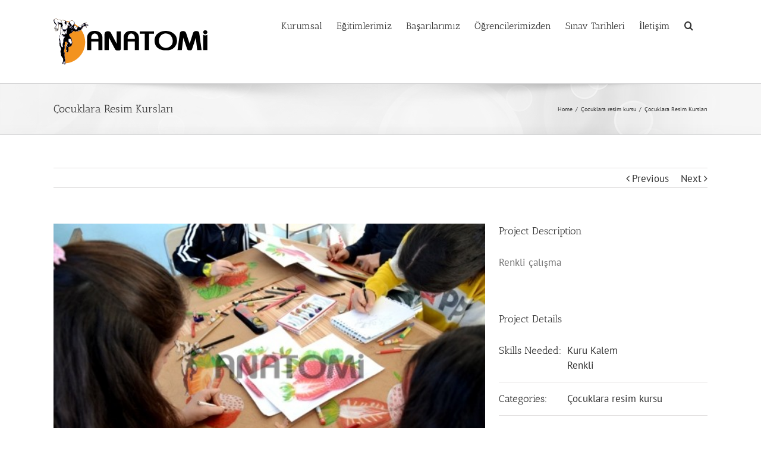

--- FILE ---
content_type: text/html; charset=UTF-8
request_url: https://anatomisanatakademisi.com/portfolio-items/cocuklara-resim-kurslari/
body_size: 15087
content:
<!DOCTYPE html><html class="" dir="ltr" lang="tr" prefix="og: https://ogp.me/ns#" prefix="og: http://ogp.me/ns# fb: http://ogp.me/ns/fb#"><head><link data-optimized="2" rel="stylesheet" href="https://anatomisanatakademisi.com/wp-content/litespeed/css/8c6d93b37e5fb58e4b9dada864a6cc67.css?ver=829ba" /><script data-no-optimize="1">var litespeed_docref=sessionStorage.getItem("litespeed_docref");litespeed_docref&&(Object.defineProperty(document,"referrer",{get:function(){return litespeed_docref}}),sessionStorage.removeItem("litespeed_docref"));</script> <meta http-equiv="X-UA-Compatible" content="IE=edge" /><meta http-equiv="Content-Type" content="text/html; charset=utf-8"/><meta name="viewport" content="width=device-width, initial-scale=1" /><title>Çocuklara Hobi Resim Kursları | Anatomi Sanat Akademisi</title><meta name="description" content="Çocuklara hobi resim kurslarımızda bir plan dahilinde çizim teknikleri seviyelerine uygun olarak verilmektedir." /><meta name="robots" content="max-image-preview:large" /><meta name="google-site-verification" content="DjrlK4AwsnnAhY_YnVLrz_Hdv_-fptFhWG7lUb2n_-E" /><link rel="canonical" href="https://anatomisanatakademisi.com/portfolio-items/cocuklara-resim-kurslari/" /><meta name="generator" content="All in One SEO (AIOSEO) 4.7.2" /><meta property="og:locale" content="tr_TR" /><meta property="og:site_name" content="Anatomi Sanat Akademisi | Gelecek Elinizde..." /><meta property="og:type" content="article" /><meta property="og:title" content="Çocuklara Hobi Resim Kursları | Anatomi Sanat Akademisi" /><meta property="og:description" content="Çocuklara hobi resim kurslarımızda bir plan dahilinde çizim teknikleri seviyelerine uygun olarak verilmektedir." /><meta property="og:url" content="https://anatomisanatakademisi.com/portfolio-items/cocuklara-resim-kurslari/" /><meta property="og:image" content="https://anatomisanatakademisi.com/wp-content/uploads/Anatomi-sanat-obje-kumaj-kompozisyon-çalışmaları.jpg" /><meta property="og:image:secure_url" content="https://anatomisanatakademisi.com/wp-content/uploads/Anatomi-sanat-obje-kumaj-kompozisyon-çalışmaları.jpg" /><meta property="og:image:width" content="644" /><meta property="og:image:height" content="856" /><meta property="article:published_time" content="2019-03-24T10:15:30+00:00" /><meta property="article:modified_time" content="2019-03-24T11:00:43+00:00" /><meta property="article:publisher" content="https://www.facebook.com/Anatomisanatresimkursu" /><meta name="twitter:card" content="summary" /><meta name="twitter:site" content="@anatomisanatevi" /><meta name="twitter:title" content="Çocuklara Hobi Resim Kursları | Anatomi Sanat Akademisi" /><meta name="twitter:description" content="Çocuklara hobi resim kurslarımızda bir plan dahilinde çizim teknikleri seviyelerine uygun olarak verilmektedir." /><meta name="twitter:creator" content="@anatomisanatevi" /><meta name="twitter:image" content="https://anatomisanatakademisi.com/wp-content/uploads/Anatomi-sanat-obje-kumaj-kompozisyon-çalışmaları.jpg" /><meta name="google" content="nositelinkssearchbox" /> <script type="application/ld+json" class="aioseo-schema">{"@context":"https:\/\/schema.org","@graph":[{"@type":"BreadcrumbList","@id":"https:\/\/anatomisanatakademisi.com\/portfolio-items\/cocuklara-resim-kurslari\/#breadcrumblist","itemListElement":[{"@type":"ListItem","@id":"https:\/\/anatomisanatakademisi.com\/#listItem","position":1,"name":"Ev","item":"https:\/\/anatomisanatakademisi.com\/","nextItem":"https:\/\/anatomisanatakademisi.com\/portfolio-items\/cocuklara-resim-kurslari\/#listItem"},{"@type":"ListItem","@id":"https:\/\/anatomisanatakademisi.com\/portfolio-items\/cocuklara-resim-kurslari\/#listItem","position":2,"name":"\u00c7ocuklara Resim Kurslar\u0131","previousItem":"https:\/\/anatomisanatakademisi.com\/#listItem"}]},{"@type":"Organization","@id":"https:\/\/anatomisanatakademisi.com\/#organization","name":"Anatomi Sanat Akademisi Resim Kursu","description":"Gelecek Elinizde... En \u0130yi Resim Kursu","url":"https:\/\/anatomisanatakademisi.com\/","telephone":"+905446553434","logo":{"@type":"ImageObject","url":"https:\/\/anatomisanatakademisi.com\/","@id":"https:\/\/anatomisanatakademisi.com\/portfolio-items\/cocuklara-resim-kurslari\/#organizationLogo"},"image":{"@id":"https:\/\/anatomisanatakademisi.com\/portfolio-items\/cocuklara-resim-kurslari\/#organizationLogo"},"sameAs":["https:\/\/www.facebook.com\/Anatomisanatresimkursu","https:\/\/x.com\/anatomisanatevi","https:\/\/www.instagram.com\/anatomi.sanat.resim.kursu","https:\/\/www.tiktok.com\/@anatomisanat","https:\/\/tr.pinterest.com\/anatomisanatresimkursu\/","https:\/\/www.youtube.com\/channel\/UCIJtedaAiD3pkZ9iOAHyuHQ"]},{"@type":"Person","@id":"https:\/\/anatomisanatakademisi.com\/author\/admin\/#author","url":"https:\/\/anatomisanatakademisi.com\/author\/admin\/","name":"Anatomi Sanat","image":{"@type":"ImageObject","@id":"https:\/\/anatomisanatakademisi.com\/portfolio-items\/cocuklara-resim-kurslari\/#authorImage","url":"https:\/\/anatomisanatakademisi.com\/wp-content\/litespeed\/avatar\/8c4f9670b918a60347bb599279be82c0.jpg?ver=1767447976","width":96,"height":96,"caption":"Anatomi Sanat"}},{"@type":"WebPage","@id":"https:\/\/anatomisanatakademisi.com\/portfolio-items\/cocuklara-resim-kurslari\/#webpage","url":"https:\/\/anatomisanatakademisi.com\/portfolio-items\/cocuklara-resim-kurslari\/","name":"\u00c7ocuklara Hobi Resim Kurslar\u0131 | Anatomi Sanat Akademisi","description":"\u00c7ocuklara hobi resim kurslar\u0131m\u0131zda bir plan dahilinde \u00e7izim teknikleri seviyelerine uygun olarak verilmektedir.","inLanguage":"tr-TR","isPartOf":{"@id":"https:\/\/anatomisanatakademisi.com\/#website"},"breadcrumb":{"@id":"https:\/\/anatomisanatakademisi.com\/portfolio-items\/cocuklara-resim-kurslari\/#breadcrumblist"},"author":{"@id":"https:\/\/anatomisanatakademisi.com\/author\/admin\/#author"},"creator":{"@id":"https:\/\/anatomisanatakademisi.com\/author\/admin\/#author"},"image":{"@type":"ImageObject","url":"https:\/\/anatomisanatakademisi.com\/wp-content\/uploads\/\u00c7ocuklara-resim-kursu.jpg","@id":"https:\/\/anatomisanatakademisi.com\/portfolio-items\/cocuklara-resim-kurslari\/#mainImage","width":597,"height":399,"caption":"\u00c7ocuklara hobi resim kurslar\u0131."},"primaryImageOfPage":{"@id":"https:\/\/anatomisanatakademisi.com\/portfolio-items\/cocuklara-resim-kurslari\/#mainImage"},"datePublished":"2019-03-24T10:15:30+03:00","dateModified":"2019-03-24T11:00:43+03:00"},{"@type":"WebSite","@id":"https:\/\/anatomisanatakademisi.com\/#website","url":"https:\/\/anatomisanatakademisi.com\/","name":"Anatomi Sanat Akademisi","description":"Gelecek Elinizde...","inLanguage":"tr-TR","publisher":{"@id":"https:\/\/anatomisanatakademisi.com\/#organization"}}]}</script> <link rel='dns-prefetch' href='//fonts.googleapis.com' /><link rel="alternate" type="application/rss+xml" title="Anatomi Sanat Akademisi &raquo; beslemesi" href="https://anatomisanatakademisi.com/feed/" /><link rel="alternate" type="application/rss+xml" title="Anatomi Sanat Akademisi &raquo; yorum beslemesi" href="https://anatomisanatakademisi.com/comments/feed/" /><link rel="shortcut icon" href="https://anatomisanatakademisi.com/wp-content/uploads/2017/08/icon.png" type="image/x-icon" /><link rel="apple-touch-icon" href="https://anatomisanatakademisi.com/wp-content/uploads/2017/08/icon.png"><link rel="apple-touch-icon" sizes="114x114" href="https://anatomisanatakademisi.com/wp-content/uploads/2017/08/icon.png"><link rel="apple-touch-icon" sizes="72x72" href="https://anatomisanatakademisi.com/wp-content/uploads/2017/08/icon.png"><link rel="apple-touch-icon" sizes="144x144" href="https://anatomisanatakademisi.com/wp-content/uploads/2017/08/icon.png"><link rel="alternate" type="application/rss+xml" title="Anatomi Sanat Akademisi &raquo; Çocuklara Resim Kursları yorum beslemesi" href="https://anatomisanatakademisi.com/portfolio-items/cocuklara-resim-kurslari/feed/" /><style id='global-styles-inline-css' type='text/css'>body{--wp--preset--color--black: #000000;--wp--preset--color--cyan-bluish-gray: #abb8c3;--wp--preset--color--white: #ffffff;--wp--preset--color--pale-pink: #f78da7;--wp--preset--color--vivid-red: #cf2e2e;--wp--preset--color--luminous-vivid-orange: #ff6900;--wp--preset--color--luminous-vivid-amber: #fcb900;--wp--preset--color--light-green-cyan: #7bdcb5;--wp--preset--color--vivid-green-cyan: #00d084;--wp--preset--color--pale-cyan-blue: #8ed1fc;--wp--preset--color--vivid-cyan-blue: #0693e3;--wp--preset--color--vivid-purple: #9b51e0;--wp--preset--gradient--vivid-cyan-blue-to-vivid-purple: linear-gradient(135deg,rgba(6,147,227,1) 0%,rgb(155,81,224) 100%);--wp--preset--gradient--light-green-cyan-to-vivid-green-cyan: linear-gradient(135deg,rgb(122,220,180) 0%,rgb(0,208,130) 100%);--wp--preset--gradient--luminous-vivid-amber-to-luminous-vivid-orange: linear-gradient(135deg,rgba(252,185,0,1) 0%,rgba(255,105,0,1) 100%);--wp--preset--gradient--luminous-vivid-orange-to-vivid-red: linear-gradient(135deg,rgba(255,105,0,1) 0%,rgb(207,46,46) 100%);--wp--preset--gradient--very-light-gray-to-cyan-bluish-gray: linear-gradient(135deg,rgb(238,238,238) 0%,rgb(169,184,195) 100%);--wp--preset--gradient--cool-to-warm-spectrum: linear-gradient(135deg,rgb(74,234,220) 0%,rgb(151,120,209) 20%,rgb(207,42,186) 40%,rgb(238,44,130) 60%,rgb(251,105,98) 80%,rgb(254,248,76) 100%);--wp--preset--gradient--blush-light-purple: linear-gradient(135deg,rgb(255,206,236) 0%,rgb(152,150,240) 100%);--wp--preset--gradient--blush-bordeaux: linear-gradient(135deg,rgb(254,205,165) 0%,rgb(254,45,45) 50%,rgb(107,0,62) 100%);--wp--preset--gradient--luminous-dusk: linear-gradient(135deg,rgb(255,203,112) 0%,rgb(199,81,192) 50%,rgb(65,88,208) 100%);--wp--preset--gradient--pale-ocean: linear-gradient(135deg,rgb(255,245,203) 0%,rgb(182,227,212) 50%,rgb(51,167,181) 100%);--wp--preset--gradient--electric-grass: linear-gradient(135deg,rgb(202,248,128) 0%,rgb(113,206,126) 100%);--wp--preset--gradient--midnight: linear-gradient(135deg,rgb(2,3,129) 0%,rgb(40,116,252) 100%);--wp--preset--duotone--dark-grayscale: url('#wp-duotone-dark-grayscale');--wp--preset--duotone--grayscale: url('#wp-duotone-grayscale');--wp--preset--duotone--purple-yellow: url('#wp-duotone-purple-yellow');--wp--preset--duotone--blue-red: url('#wp-duotone-blue-red');--wp--preset--duotone--midnight: url('#wp-duotone-midnight');--wp--preset--duotone--magenta-yellow: url('#wp-duotone-magenta-yellow');--wp--preset--duotone--purple-green: url('#wp-duotone-purple-green');--wp--preset--duotone--blue-orange: url('#wp-duotone-blue-orange');--wp--preset--font-size--small: 13px;--wp--preset--font-size--medium: 20px;--wp--preset--font-size--large: 36px;--wp--preset--font-size--x-large: 42px;--wp--preset--spacing--20: 0.44rem;--wp--preset--spacing--30: 0.67rem;--wp--preset--spacing--40: 1rem;--wp--preset--spacing--50: 1.5rem;--wp--preset--spacing--60: 2.25rem;--wp--preset--spacing--70: 3.38rem;--wp--preset--spacing--80: 5.06rem;--wp--preset--shadow--natural: 6px 6px 9px rgba(0, 0, 0, 0.2);--wp--preset--shadow--deep: 12px 12px 50px rgba(0, 0, 0, 0.4);--wp--preset--shadow--sharp: 6px 6px 0px rgba(0, 0, 0, 0.2);--wp--preset--shadow--outlined: 6px 6px 0px -3px rgba(255, 255, 255, 1), 6px 6px rgba(0, 0, 0, 1);--wp--preset--shadow--crisp: 6px 6px 0px rgba(0, 0, 0, 1);}:where(.is-layout-flex){gap: 0.5em;}body .is-layout-flow > .alignleft{float: left;margin-inline-start: 0;margin-inline-end: 2em;}body .is-layout-flow > .alignright{float: right;margin-inline-start: 2em;margin-inline-end: 0;}body .is-layout-flow > .aligncenter{margin-left: auto !important;margin-right: auto !important;}body .is-layout-constrained > .alignleft{float: left;margin-inline-start: 0;margin-inline-end: 2em;}body .is-layout-constrained > .alignright{float: right;margin-inline-start: 2em;margin-inline-end: 0;}body .is-layout-constrained > .aligncenter{margin-left: auto !important;margin-right: auto !important;}body .is-layout-constrained > :where(:not(.alignleft):not(.alignright):not(.alignfull)){max-width: var(--wp--style--global--content-size);margin-left: auto !important;margin-right: auto !important;}body .is-layout-constrained > .alignwide{max-width: var(--wp--style--global--wide-size);}body .is-layout-flex{display: flex;}body .is-layout-flex{flex-wrap: wrap;align-items: center;}body .is-layout-flex > *{margin: 0;}:where(.wp-block-columns.is-layout-flex){gap: 2em;}.has-black-color{color: var(--wp--preset--color--black) !important;}.has-cyan-bluish-gray-color{color: var(--wp--preset--color--cyan-bluish-gray) !important;}.has-white-color{color: var(--wp--preset--color--white) !important;}.has-pale-pink-color{color: var(--wp--preset--color--pale-pink) !important;}.has-vivid-red-color{color: var(--wp--preset--color--vivid-red) !important;}.has-luminous-vivid-orange-color{color: var(--wp--preset--color--luminous-vivid-orange) !important;}.has-luminous-vivid-amber-color{color: var(--wp--preset--color--luminous-vivid-amber) !important;}.has-light-green-cyan-color{color: var(--wp--preset--color--light-green-cyan) !important;}.has-vivid-green-cyan-color{color: var(--wp--preset--color--vivid-green-cyan) !important;}.has-pale-cyan-blue-color{color: var(--wp--preset--color--pale-cyan-blue) !important;}.has-vivid-cyan-blue-color{color: var(--wp--preset--color--vivid-cyan-blue) !important;}.has-vivid-purple-color{color: var(--wp--preset--color--vivid-purple) !important;}.has-black-background-color{background-color: var(--wp--preset--color--black) !important;}.has-cyan-bluish-gray-background-color{background-color: var(--wp--preset--color--cyan-bluish-gray) !important;}.has-white-background-color{background-color: var(--wp--preset--color--white) !important;}.has-pale-pink-background-color{background-color: var(--wp--preset--color--pale-pink) !important;}.has-vivid-red-background-color{background-color: var(--wp--preset--color--vivid-red) !important;}.has-luminous-vivid-orange-background-color{background-color: var(--wp--preset--color--luminous-vivid-orange) !important;}.has-luminous-vivid-amber-background-color{background-color: var(--wp--preset--color--luminous-vivid-amber) !important;}.has-light-green-cyan-background-color{background-color: var(--wp--preset--color--light-green-cyan) !important;}.has-vivid-green-cyan-background-color{background-color: var(--wp--preset--color--vivid-green-cyan) !important;}.has-pale-cyan-blue-background-color{background-color: var(--wp--preset--color--pale-cyan-blue) !important;}.has-vivid-cyan-blue-background-color{background-color: var(--wp--preset--color--vivid-cyan-blue) !important;}.has-vivid-purple-background-color{background-color: var(--wp--preset--color--vivid-purple) !important;}.has-black-border-color{border-color: var(--wp--preset--color--black) !important;}.has-cyan-bluish-gray-border-color{border-color: var(--wp--preset--color--cyan-bluish-gray) !important;}.has-white-border-color{border-color: var(--wp--preset--color--white) !important;}.has-pale-pink-border-color{border-color: var(--wp--preset--color--pale-pink) !important;}.has-vivid-red-border-color{border-color: var(--wp--preset--color--vivid-red) !important;}.has-luminous-vivid-orange-border-color{border-color: var(--wp--preset--color--luminous-vivid-orange) !important;}.has-luminous-vivid-amber-border-color{border-color: var(--wp--preset--color--luminous-vivid-amber) !important;}.has-light-green-cyan-border-color{border-color: var(--wp--preset--color--light-green-cyan) !important;}.has-vivid-green-cyan-border-color{border-color: var(--wp--preset--color--vivid-green-cyan) !important;}.has-pale-cyan-blue-border-color{border-color: var(--wp--preset--color--pale-cyan-blue) !important;}.has-vivid-cyan-blue-border-color{border-color: var(--wp--preset--color--vivid-cyan-blue) !important;}.has-vivid-purple-border-color{border-color: var(--wp--preset--color--vivid-purple) !important;}.has-vivid-cyan-blue-to-vivid-purple-gradient-background{background: var(--wp--preset--gradient--vivid-cyan-blue-to-vivid-purple) !important;}.has-light-green-cyan-to-vivid-green-cyan-gradient-background{background: var(--wp--preset--gradient--light-green-cyan-to-vivid-green-cyan) !important;}.has-luminous-vivid-amber-to-luminous-vivid-orange-gradient-background{background: var(--wp--preset--gradient--luminous-vivid-amber-to-luminous-vivid-orange) !important;}.has-luminous-vivid-orange-to-vivid-red-gradient-background{background: var(--wp--preset--gradient--luminous-vivid-orange-to-vivid-red) !important;}.has-very-light-gray-to-cyan-bluish-gray-gradient-background{background: var(--wp--preset--gradient--very-light-gray-to-cyan-bluish-gray) !important;}.has-cool-to-warm-spectrum-gradient-background{background: var(--wp--preset--gradient--cool-to-warm-spectrum) !important;}.has-blush-light-purple-gradient-background{background: var(--wp--preset--gradient--blush-light-purple) !important;}.has-blush-bordeaux-gradient-background{background: var(--wp--preset--gradient--blush-bordeaux) !important;}.has-luminous-dusk-gradient-background{background: var(--wp--preset--gradient--luminous-dusk) !important;}.has-pale-ocean-gradient-background{background: var(--wp--preset--gradient--pale-ocean) !important;}.has-electric-grass-gradient-background{background: var(--wp--preset--gradient--electric-grass) !important;}.has-midnight-gradient-background{background: var(--wp--preset--gradient--midnight) !important;}.has-small-font-size{font-size: var(--wp--preset--font-size--small) !important;}.has-medium-font-size{font-size: var(--wp--preset--font-size--medium) !important;}.has-large-font-size{font-size: var(--wp--preset--font-size--large) !important;}.has-x-large-font-size{font-size: var(--wp--preset--font-size--x-large) !important;}
.wp-block-navigation a:where(:not(.wp-element-button)){color: inherit;}
:where(.wp-block-columns.is-layout-flex){gap: 2em;}
.wp-block-pullquote{font-size: 1.5em;line-height: 1.6;}</style><!--[if lte IE 9]><link rel='stylesheet' id='avada-IE-fontawesome-css' href='https://anatomisanatakademisi.com/wp-content/themes/Avada/includes/lib/assets/fonts/fontawesome/font-awesome.css' type='text/css' media='all' />
<![endif]-->
<!--[if IE]><link rel='stylesheet' id='avada-IE-css' href='https://anatomisanatakademisi.com/wp-content/themes/Avada/assets/css/ie.css' type='text/css' media='all' />
<![endif]--> <script id='layerslider-greensock-js-extra' type="litespeed/javascript">var LS_Meta={"v":"6.5.5"}</script> <script type='text/javascript' data-cfasync="false" src='https://anatomisanatakademisi.com/wp-content/plugins/LayerSlider/static/layerslider/js/greensock.js' id='layerslider-greensock-js'></script> <script type="litespeed/javascript" data-src='https://anatomisanatakademisi.com/wp-includes/js/jquery/jquery.min.js' id='jquery-core-js'></script> <script type='text/javascript' data-cfasync="false" src='https://anatomisanatakademisi.com/wp-content/plugins/LayerSlider/static/layerslider/js/layerslider.kreaturamedia.jquery.js' id='layerslider-js'></script> <script type='text/javascript' data-cfasync="false" src='https://anatomisanatakademisi.com/wp-content/plugins/LayerSlider/static/layerslider/js/layerslider.transitions.js' id='layerslider-transitions-js'></script> <meta name="generator" content="Powered by LayerSlider 6.5.5 - Multi-Purpose, Responsive, Parallax, Mobile-Friendly Slider Plugin for WordPress." /><link rel="https://api.w.org/" href="https://anatomisanatakademisi.com/wp-json/" /><link rel="EditURI" type="application/rsd+xml" title="RSD" href="https://anatomisanatakademisi.com/xmlrpc.php?rsd" /><link rel="wlwmanifest" type="application/wlwmanifest+xml" href="https://anatomisanatakademisi.com/wp-includes/wlwmanifest.xml" /><meta name="generator" content="WordPress 6.2.2" /><link rel='shortlink' href='https://anatomisanatakademisi.com/?p=12992' /><link rel="alternate" type="application/json+oembed" href="https://anatomisanatakademisi.com/wp-json/oembed/1.0/embed?url=https%3A%2F%2Fanatomisanatakademisi.com%2Fportfolio-items%2Fcocuklara-resim-kurslari%2F" /><link rel="alternate" type="text/xml+oembed" href="https://anatomisanatakademisi.com/wp-json/oembed/1.0/embed?url=https%3A%2F%2Fanatomisanatakademisi.com%2Fportfolio-items%2Fcocuklara-resim-kurslari%2F&#038;format=xml" /><style type="text/css">.recentcomments a{display:inline !important;padding:0 !important;margin:0 !important;}</style><style type="text/css" id="wp-custom-css">.fusion-main-menu > ul > li {
  padding-right: 24px !important;
}

.fusion-is-sticky .fusion-main-menu > ul > li > a {
    font-size: 16px !important;
}

.fusion-main-menu > ul > li > a {
	font-size:16px !important;
}</style> <script type="litespeed/javascript">var doc=document.documentElement;doc.setAttribute('data-useragent',navigator.userAgent)</script> </head><body class="avada_portfolio-template-default single single-avada_portfolio postid-12992 single-format-standard fusion-image-hovers fusion-body ltr no-tablet-sticky-header no-mobile-sticky-header no-mobile-slidingbar no-mobile-totop mobile-logo-pos-left layout-wide-mode fusion-top-header menu-text-align-center mobile-menu-design-modern fusion-show-pagination-text"><div id="wrapper" class=""><div id="home" style="position:relative;top:-1px;"></div><header class="fusion-header-wrapper"><div class="fusion-header-v1 fusion-logo-left fusion-sticky-menu- fusion-sticky-logo-1 fusion-mobile-logo-1 fusion-mobile-menu-design-modern "><div class="fusion-header-sticky-height"></div><div class="fusion-header"><div class="fusion-row"><div class="fusion-logo" data-margin-top="31px" data-margin-bottom="31px" data-margin-left="0px" data-margin-right="0px">
<a class="fusion-logo-link" href="https://anatomisanatakademisi.com/">
<img data-lazyloaded="1" src="[data-uri]" data-src="https://anatomisanatakademisi.com/wp-content/uploads/Varlık-7-1.png" width="259" height="78" alt="Anatomi Sanat Akademisi Logo" class="fusion-logo-1x fusion-standard-logo" /><img data-lazyloaded="1" src="[data-uri]" data-src="https://anatomisanatakademisi.com/wp-content/uploads/Varlık-7-1.png" width="259" height="78" alt="Anatomi Sanat Akademisi Retina Logo" style="max-height: 78px; height: auto;" class="fusion-standard-logo fusion-logo-2x" />
<img data-lazyloaded="1" src="[data-uri]" data-src="https://anatomisanatakademisi.com/wp-content/uploads/Varlık-7-1.png" width="259" height="78" alt="Anatomi Sanat Akademisi Mobile Logo" class="fusion-logo-1x fusion-mobile-logo-1x" /><img data-lazyloaded="1" src="[data-uri]" data-src="https://anatomisanatakademisi.com/wp-content/uploads/Varlık-7-1.png" width="259" height="78" alt="Anatomi Sanat Akademisi Mobile Retina Logo" style="max-height: 78px; height: auto;" class="fusion-logo-2x fusion-mobile-logo-2x" />
<img data-lazyloaded="1" src="[data-uri]" data-src="https://anatomisanatakademisi.com/wp-content/uploads/Varlık-7-1.png" width="259" height="78" alt="Anatomi Sanat Akademisi Sticky Logo" class="fusion-logo-1x fusion-sticky-logo-1x" /><img data-lazyloaded="1" src="[data-uri]" data-src="https://anatomisanatakademisi.com/wp-content/uploads/Varlık-7-1.png" width="259" height="78" alt="Anatomi Sanat Akademisi Sticky Logo Retina" style="max-height: 78px; height: auto;" class="fusion-logo-2x fusion-sticky-logo-2x" />
</a></div><nav class="fusion-main-menu" aria-label="Main Menu"><ul role="menubar" id="menu-ana-menu" class="fusion-menu"><li role="menuitem"  id="menu-item-12160"  class="menu-item menu-item-type-post_type menu-item-object-page menu-item-has-children menu-item-12160 fusion-dropdown-menu"  ><a  href="https://anatomisanatakademisi.com/kurumsal/"><span class="menu-text">Kurumsal</span></a><ul role="menu" class="sub-menu"><li role="menuitem"  id="menu-item-12172"  class="menu-item menu-item-type-post_type menu-item-object-page menu-item-12172 fusion-dropdown-submenu"  ><a  href="https://anatomisanatakademisi.com/kurumsal/"><span>Kurumsal</span></a></li><li role="menuitem"  id="menu-item-12280"  class="menu-item menu-item-type-post_type menu-item-object-page menu-item-12280 fusion-dropdown-submenu"  ><a  href="https://anatomisanatakademisi.com/basinda-biz/"><span>Basında Biz</span></a></li><li role="menuitem"  id="menu-item-12191"  class="menu-item menu-item-type-taxonomy menu-item-object-category menu-item-12191 fusion-dropdown-submenu"  ><a  href="https://anatomisanatakademisi.com/category/blog/"><span>Blog</span></a></li></ul></li><li role="menuitem"  id="menu-item-12170"  class="menu-item menu-item-type-custom menu-item-object-custom menu-item-has-children menu-item-12170 fusion-dropdown-menu"  ><a  href="#"><span class="menu-text">Eğitimlerimiz</span></a><ul role="menu" class="sub-menu"><li role="menuitem"  id="menu-item-12168"  class="menu-item menu-item-type-post_type menu-item-object-page menu-item-12168 fusion-dropdown-submenu"  ><a  href="https://anatomisanatakademisi.com/yetenek-sinavlarina-hazirlik-resim-kursu/"><span>Yetenek Sınavlarına Hazırlık Resim Kursu</span></a></li><li role="menuitem"  id="menu-item-12955"  class="menu-item menu-item-type-post_type menu-item-object-page menu-item-12955 fusion-dropdown-submenu"  ><a  href="https://anatomisanatakademisi.com/moda-tasarim-kurslari/"><span>Moda Tasarım Kursları</span></a></li><li role="menuitem"  id="menu-item-12982"  class="menu-item menu-item-type-post_type menu-item-object-page menu-item-12982 fusion-dropdown-submenu"  ><a  href="https://anatomisanatakademisi.com/guzel-sanatlar-liseleri-ozel-yetenek-sinavlarina-hazirlik-resim-kurslari/"><span>Güzel Sanatlar Liseleri Özel Yetenek Sınavlarına Hazırlık Resim Kursları</span></a></li></ul></li><li role="menuitem"  id="menu-item-13163"  class="menu-item menu-item-type-post_type menu-item-object-page menu-item-13163"  ><a  href="https://anatomisanatakademisi.com/basarilarimiz/"><span class="menu-text">Başarılarımız</span></a></li><li role="menuitem"  id="menu-item-13222"  class="menu-item menu-item-type-post_type menu-item-object-page menu-item-13222"  ><a  href="https://anatomisanatakademisi.com/ogrencilerimizden/"><span class="menu-text">Öğrencilerimizden</span></a></li><li role="menuitem"  id="menu-item-13149"  class="menu-item menu-item-type-post_type menu-item-object-page menu-item-13149"  ><a  href="https://anatomisanatakademisi.com/sinav-tarihleri/"><span class="menu-text">Sınav Tarihleri</span></a></li><li role="menuitem"  id="menu-item-12157"  class="menu-item menu-item-type-post_type menu-item-object-page menu-item-12157"  ><a  href="https://anatomisanatakademisi.com/iletisim/"><span class="menu-text">İletişim</span></a></li><li class="fusion-custom-menu-item fusion-main-menu-search"><a class="fusion-main-menu-icon" aria-hidden="true"></a><div class="fusion-custom-menu-item-contents"><form role="search" class="searchform" method="get" action="https://anatomisanatakademisi.com/"><div class="search-table"><div class="search-field">
<input type="text" value="" name="s" class="s" placeholder="Search ..." required aria-required="true" aria-label="Search ..."/></div><div class="search-button">
<input type="submit" class="searchsubmit" value="&#xf002;" /></div></div></form></div></li></ul></nav><div class="fusion-mobile-menu-icons">
<a href="#" class="fusion-icon fusion-icon-bars" aria-label="Toggle mobile menu"></a></div><nav class="fusion-mobile-nav-holder fusion-mobile-menu-text-align-left"></nav></div></div></div><div class="fusion-clearfix"></div></header><div id="sliders-container"></div><div class="fusion-page-title-bar fusion-page-title-bar-breadcrumbs fusion-page-title-bar-left"><div class="fusion-page-title-row"><div class="fusion-page-title-wrapper"><div class="fusion-page-title-captions"><h1 class="entry-title">Çocuklara Resim Kursları</h1></div><div class="fusion-page-title-secondary"><div class="fusion-breadcrumbs"><span itemscope itemtype="http://data-vocabulary.org/Breadcrumb"><a itemprop="url" href="https://anatomisanatakademisi.com"><span itemprop="title">Home</span></a></span><span class="fusion-breadcrumb-sep">/</span><span itemscope itemtype="http://data-vocabulary.org/Breadcrumb"><a itemprop="url" href="https://anatomisanatakademisi.com/portfolio_category/cocuklara-resim-kursu/"><span itemprop="title">Çocuklara resim kursu</span></a></span><span class="fusion-breadcrumb-sep">/</span><span class="breadcrumb-leaf">Çocuklara Resim Kursları</span></div></div></div></div></div><main id="main" role="main" class="clearfix " style=""><div class="fusion-row" style=""><div id="content" class="portfolio-half" style="width: 100%;"><div class="single-navigation clearfix">
<a href="https://anatomisanatakademisi.com/portfolio-items/yetenek-sinavlarina-hazirlik-calismalari-2/" rel="prev">Previous</a>
<a href="https://anatomisanatakademisi.com/portfolio-items/moda-tasarim-calismalari-2/" rel="next">Next</a></div><article id="post-12992" class="post-12992 avada_portfolio type-avada_portfolio status-publish format-standard has-post-thumbnail hentry portfolio_category-cocuklara-resim-kursu portfolio_skills-kuru-kalem portfolio_skills-renkli"><div class="fusion-flexslider flexslider fusion-post-slideshow post-slideshow fusion-flexslider-loading"><ul class="slides"><li>
<a href="https://anatomisanatakademisi.com/wp-content/uploads/Çocuklara-resim-kursu.jpg" data-rel="iLightbox[gallery12992]" title="Çocuklara hobi resim kursları." data-title="Çocuklara resim kursu" data-caption="Çocuklara hobi resim kursları.">
<img data-lazyloaded="1" src="[data-uri]" width="597" height="399" data-src="https://anatomisanatakademisi.com/wp-content/uploads/Çocuklara-resim-kursu.jpg" alt="" role="presentation" />
</a></li></ul></div><div class="project-content">
<span class="entry-title rich-snippet-hidden">
Çocuklara Resim Kursları		</span>
<span class="vcard rich-snippet-hidden">
<span class="fn">
<a href="https://anatomisanatakademisi.com/author/admin/" title="Anatomi Sanat tarafından yazılan yazılar" rel="author">Anatomi Sanat</a>			</span>
</span>
<span class="updated rich-snippet-hidden">
2019-03-24T11:00:43+03:00		</span><div class="project-description post-content fusion-project-description-details" style=""><h3 style="">Project Description</h3><p>Renkli çalışma</p></div><div class="project-info"><h3>Project Details</h3><div class="project-info-box"><h4>Skills Needed:</h4><div class="project-terms">
<a href="https://anatomisanatakademisi.com/portfolio_skills/kuru-kalem/" rel="tag">Kuru Kalem</a><br /><a href="https://anatomisanatakademisi.com/portfolio_skills/renkli/" rel="tag">Renkli</a></div></div><div class="project-info-box"><h4>Categories:</h4><div class="project-terms">
<a href="https://anatomisanatakademisi.com/portfolio_category/cocuklara-resim-kursu/" rel="tag">Çocuklara resim kursu</a></div></div></div></div><div class="portfolio-sep"></div><div class="fusion-sharing-box fusion-single-sharing-box share-box"><h4>Share This Story, Choose Your Platform!</h4><div class="fusion-social-networks"><div class="fusion-social-networks-wrapper"><a  class="fusion-social-network-icon fusion-tooltip fusion-facebook fusion-icon-facebook" style="color:#bebdbd;" href="http://www.facebook.com/sharer.php?u=https%3A%2F%2Fanatomisanatakademisi.com%2Fportfolio-items%2Fcocuklara-resim-kurslari%2F&amp;t=%C3%87ocuklara%20Resim%20Kurslar%C4%B1" target="_blank" data-placement="top" data-title="Facebook" data-toggle="tooltip" title="Facebook"><span class="screen-reader-text">Facebook</span></a><a  class="fusion-social-network-icon fusion-tooltip fusion-twitter fusion-icon-twitter" style="color:#bebdbd;" href="https://twitter.com/share?text=%C3%87ocuklara%20Resim%20Kurslar%C4%B1&amp;url=https%3A%2F%2Fanatomisanatakademisi.com%2Fportfolio-items%2Fcocuklara-resim-kurslari%2F" target="_blank" rel="noopener noreferrer" data-placement="top" data-title="Twitter" data-toggle="tooltip" title="Twitter"><span class="screen-reader-text">Twitter</span></a><a  class="fusion-social-network-icon fusion-tooltip fusion-linkedin fusion-icon-linkedin" style="color:#bebdbd;" href="https://www.linkedin.com/shareArticle?mini=true&amp;url=https://anatomisanatakademisi.com/portfolio-items/cocuklara-resim-kurslari/&amp;title=%C3%87ocuklara%20Resim%20Kurslar%C4%B1&amp;summary=Renkli%20%C3%A7al%C4%B1%C5%9Fma" target="_blank" rel="noopener noreferrer" data-placement="top" data-title="Linkedin" data-toggle="tooltip" title="Linkedin"><span class="screen-reader-text">Linkedin</span></a><a  class="fusion-social-network-icon fusion-tooltip fusion-reddit fusion-icon-reddit" style="color:#bebdbd;" href="http://reddit.com/submit?url=https://anatomisanatakademisi.com/portfolio-items/cocuklara-resim-kurslari/&amp;title=%C3%87ocuklara%20Resim%20Kurslar%C4%B1" target="_blank" rel="noopener noreferrer" data-placement="top" data-title="Reddit" data-toggle="tooltip" title="Reddit"><span class="screen-reader-text">Reddit</span></a><a  class="fusion-social-network-icon fusion-tooltip fusion-tumblr fusion-icon-tumblr" style="color:#bebdbd;" href="http://www.tumblr.com/share/link?url=https%3A%2F%2Fanatomisanatakademisi.com%2Fportfolio-items%2Fcocuklara-resim-kurslari%2F&amp;name=%C3%87ocuklara%20Resim%20Kurslar%C4%B1&amp;description=Renkli%20%C3%A7al%C4%B1%C5%9Fma" target="_blank" rel="noopener noreferrer" data-placement="top" data-title="Tumblr" data-toggle="tooltip" title="Tumblr"><span class="screen-reader-text">Tumblr</span></a><a  class="fusion-social-network-icon fusion-tooltip fusion-googleplus fusion-icon-googleplus" style="color:#bebdbd;" href="https://plus.google.com/share?url=https://anatomisanatakademisi.com/portfolio-items/cocuklara-resim-kurslari/" onclick="javascript:window.open(this.href,&#039;&#039;, &#039;menubar=no,toolbar=no,resizable=yes,scrollbars=yes,height=600,width=600&#039;);return false;" target="_blank" rel="noopener noreferrer" data-placement="top" data-title="Google+" data-toggle="tooltip" title="Google+"><span class="screen-reader-text">Google+</span></a><a  class="fusion-social-network-icon fusion-tooltip fusion-pinterest fusion-icon-pinterest" style="color:#bebdbd;" href="http://pinterest.com/pin/create/button/?url=https%3A%2F%2Fanatomisanatakademisi.com%2Fportfolio-items%2Fcocuklara-resim-kurslari%2F&amp;description=Renkli%20%C3%A7al%C4%B1%C5%9Fma&amp;media=https%3A%2F%2Fanatomisanatakademisi.com%2Fwp-content%2Fuploads%2F%C3%87ocuklara-resim-kursu.jpg" target="_blank" rel="noopener noreferrer" data-placement="top" data-title="Pinterest" data-toggle="tooltip" title="Pinterest"><span class="screen-reader-text">Pinterest</span></a><a  class="fusion-social-network-icon fusion-tooltip fusion-vk fusion-icon-vk" style="color:#bebdbd;" href="http://vkontakte.ru/share.php?url=https%3A%2F%2Fanatomisanatakademisi.com%2Fportfolio-items%2Fcocuklara-resim-kurslari%2F&amp;title=%C3%87ocuklara%20Resim%20Kurslar%C4%B1&amp;description=Renkli%20%C3%A7al%C4%B1%C5%9Fma" target="_blank" rel="noopener noreferrer" data-placement="top" data-title="Vk" data-toggle="tooltip" title="Vk"><span class="screen-reader-text">Vk</span></a><a  class="fusion-social-network-icon fusion-tooltip fusion-mail fusion-icon-mail fusion-last-social-icon" style="color:#bebdbd;" href="mailto:?subject=Çocuklara Resim Kursları&amp;body=https://anatomisanatakademisi.com/portfolio-items/cocuklara-resim-kurslari/" target="_self" rel="noopener noreferrer" data-placement="top" data-title="Email" data-toggle="tooltip" title="Email"><span class="screen-reader-text">Email</span></a><div class="fusion-clearfix"></div></div></div></div></article></div></div></main><div class="fusion-footer"><footer role="contentinfo" class="fusion-footer-widget-area fusion-widget-area"><div class="fusion-row"><div class="fusion-columns fusion-columns-4 fusion-widget-area"><div class="fusion-column col-lg-3 col-md-3 col-sm-3"><section id="recent-posts-3" class="fusion-footer-widget-column widget widget_recent_entries"><h4 class="widget-title">Son Yazılar</h4><ul><li>
<a href="https://anatomisanatakademisi.com/guzel-sanatlar-fakulteleri-portfolyo-hazirlik-kurslari/">Güzel Sanatlar Yurtiçi ve Yurtdışı  Portfolyo Hazırlık Kursları</a></li><li>
<a href="https://anatomisanatakademisi.com/yetenek-sinavlari-ve-t-y-t-onemi/">Yetenek Sınavları ve TYT  Önemi</a></li><li>
<a href="https://anatomisanatakademisi.com/sanat-terimleri/">Sanat Terimleri</a></li><li>
<a href="https://anatomisanatakademisi.com/guzel-sanatlara-hazirlik-egitimleri/">Güzel Sanatlara Hazırlık Eğitimleri</a></li><li>
<a href="https://anatomisanatakademisi.com/yetenek-sinavlarina-hazirlik-calismalari/">Yetenek Sınavlarına Hazırlık Çalışmaları</a></li></ul><div style="clear:both;"></div></section></div><div class="fusion-column col-lg-3 col-md-3 col-sm-3"><section id="recent_works-widget-2" class="fusion-footer-widget-column widget recent_works"><h4 class="widget-title">Öğrenci Çizimleri</h4><div class="recent-works-items clearfix">
<a href="https://anatomisanatakademisi.com/portfolio-items/moda-tasarim-yurtdisi-portfolyo-programi/" target="_self" rel="" title="Moda Tasarım Yurtdışı Portfolyo Proğramı">
<img data-lazyloaded="1" src="[data-uri]" width="66" height="66" data-src="https://anatomisanatakademisi.com/wp-content/uploads/Anatomi-sanat-moda-tasarım-portfolyo-kursları-66x66.jpg" class="attachment-recent-works-thumbnail size-recent-works-thumbnail wp-post-image" alt="Yurtdışı portfolyo kursları" decoding="async" data-srcset="https://anatomisanatakademisi.com/wp-content/uploads/Anatomi-sanat-moda-tasarım-portfolyo-kursları-66x66.jpg 66w, https://anatomisanatakademisi.com/wp-content/uploads/Anatomi-sanat-moda-tasarım-portfolyo-kursları-150x150.jpg 150w" data-sizes="(max-width: 66px) 100vw, 66px" />						</a>
<a href="https://anatomisanatakademisi.com/portfolio-items/moda-tasarim-yetenek-sinavlarina-hazirlik-kurslari/" target="_self" rel="" title="Moda Tasarım  Yetenek Sınavlarına Hazırlık Kursları">
<img data-lazyloaded="1" src="[data-uri]" width="66" height="66" data-src="https://anatomisanatakademisi.com/wp-content/uploads/Moda-tasarım-stilize-çalışmalar.Anatomi-sanat-resim-kursu-gsf-hazırlık-66x66.jpg" class="attachment-recent-works-thumbnail size-recent-works-thumbnail wp-post-image" alt="" decoding="async" data-srcset="https://anatomisanatakademisi.com/wp-content/uploads/Moda-tasarım-stilize-çalışmalar.Anatomi-sanat-resim-kursu-gsf-hazırlık-66x66.jpg 66w, https://anatomisanatakademisi.com/wp-content/uploads/Moda-tasarım-stilize-çalışmalar.Anatomi-sanat-resim-kursu-gsf-hazırlık-150x150.jpg 150w" data-sizes="(max-width: 66px) 100vw, 66px" />						</a>
<a href="https://anatomisanatakademisi.com/portfolio-items/moda-tasarim-resim-kurslari-5/" target="_self" rel="" title="Moda Tasarım Resim Kursları">
<img data-lazyloaded="1" src="[data-uri]" width="66" height="66" data-src="https://anatomisanatakademisi.com/wp-content/uploads/moda-tasarımı-yetenek-sınavlarına-hazırlık-renkli-model-ve-kumaş-çalışmaları-66x66.jpg" class="attachment-recent-works-thumbnail size-recent-works-thumbnail wp-post-image" alt="" decoding="async" data-srcset="https://anatomisanatakademisi.com/wp-content/uploads/moda-tasarımı-yetenek-sınavlarına-hazırlık-renkli-model-ve-kumaş-çalışmaları-66x66.jpg 66w, https://anatomisanatakademisi.com/wp-content/uploads/moda-tasarımı-yetenek-sınavlarına-hazırlık-renkli-model-ve-kumaş-çalışmaları-150x150.jpg 150w" data-sizes="(max-width: 66px) 100vw, 66px" />						</a>
<a href="https://anatomisanatakademisi.com/portfolio-items/moda-tasarim-resim-kurslari-4/" target="_self" rel="" title="Moda Tasarım Resim Kursları">
<img data-lazyloaded="1" src="[data-uri]" width="66" height="66" data-src="https://anatomisanatakademisi.com/wp-content/uploads/yetenek-sınavlarına-hazırlık-kurukalem-boya-tekniği-moda-tasarımı-çalışmaları-66x66.jpg" class="attachment-recent-works-thumbnail size-recent-works-thumbnail wp-post-image" alt="" decoding="async" data-srcset="https://anatomisanatakademisi.com/wp-content/uploads/yetenek-sınavlarına-hazırlık-kurukalem-boya-tekniği-moda-tasarımı-çalışmaları-66x66.jpg 66w, https://anatomisanatakademisi.com/wp-content/uploads/yetenek-sınavlarına-hazırlık-kurukalem-boya-tekniği-moda-tasarımı-çalışmaları-150x150.jpg 150w" data-sizes="(max-width: 66px) 100vw, 66px" />						</a></div><div style="clear:both;"></div></section></div><div class="fusion-column col-lg-3 col-md-3 col-sm-3"><section id="menu-widget-2" class="fusion-footer-widget-column widget menu"><style type="text/css">#menu-widget-2 > .fusion-widget-menu ul{text-align:left;}#menu-widget-2 > .fusion-widget-menu li{display: inline-block;}#menu-widget-2 ul li a{display: inline-block;padding:0;border:0;color:#ccc;font-size:14px;}#menu-widget-2 ul li a:after{content:'|';color:#ccc;padding-right:25px;padding-left:25px;font-size:14px;}#menu-widget-2 ul li a:hover, #menu-widget-2 ul .menu-item.current-menu-item a {color:#fff;}#menu-widget-2 ul li:last-child a:after{display: none}#menu-widget-2 ul li .fusion-widget-cart-number{margin:0 7px;background-color:#fff;color:#ccc;}#menu-widget-2 ul li.fusion-active-cart-icon .fusion-widget-cart-icon:after{color:#fff;}</style><nav class="fusion-widget-menu"><ul id="menu-alt-menu" class="menu"><li id="menu-item-12250" class="menu-item menu-item-type-post_type menu-item-object-page menu-item-12250"><a href="https://anatomisanatakademisi.com/yetenek-sinavlarinda-cikmis-imgesel-sorular/">Yetenek Sınavlarında Çıkmış İmgesel Sorular</a></li></ul></nav><div style="clear:both;"></div></section></div><div class="fusion-column fusion-column-last col-lg-3 col-md-3 col-sm-3"><section id="contact_info-widget-2" class="fusion-footer-widget-column widget contact_info"><h4 class="widget-title">İletişim</h4><div class="contact-info-container"><p class="address">Zuhuratbaba Mh. Şükran Çiftliği Sk. No: 20/1 A Bakırköy / İstanbul</p><p class="phone">Phone: 0212 572 7133</p><p class="mobile">Mobile: 0 535 029 03 71 - 0 544 655 34 34</p><p class="email">Email: <a href="mailto:&#105;n&#102;&#111;&#64;&#97;nat&#111;m&#105;&#115;an&#97;&#116;a&#107;ademi&#115;&#105;.com">info@anatomisanatakademisi.com</a></p></div><div style="clear:both;"></div></section></div><div class="fusion-clearfix"></div></div></div></footer><footer id="footer" class="fusion-footer-copyright-area"><div class="fusion-row"><div class="fusion-copyright-content"><div class="fusion-copyright-notice"><div>
Copyright 2012 - 2017 Avada | All Rights Reserved | Powered by <a href="http://wordpress.org">WordPress</a> | <a href="http://theme-fusion.com">Theme Fusion</a></div></div><div class="fusion-social-links-footer"></div></div></div></footer></div></div><a class="fusion-one-page-text-link fusion-page-load-link"></a> <script type="litespeed/javascript">jQuery(document).ready(function(){var ajaxurl='https://anatomisanatakademisi.com/wp-admin/admin-ajax.php';if(0<jQuery('.fusion-login-nonce').length){jQuery.get(ajaxurl,{'action':'fusion_login_nonce'},function(response){jQuery('.fusion-login-nonce').html(response)})}})</script> <script id='wp-i18n-js-after' type="litespeed/javascript">wp.i18n.setLocaleData({'text direction\u0004ltr':['ltr']})</script> <script id='wp-api-fetch-js-translations' type="litespeed/javascript">(function(domain,translations){var localeData=translations.locale_data[domain]||translations.locale_data.messages;localeData[""].domain=domain;wp.i18n.setLocaleData(localeData,domain)})("default",{"translation-revision-date":"2023-05-22 10:14:53+0000","generator":"GlotPress\/4.0.0-alpha.4","domain":"messages","locale_data":{"messages":{"":{"domain":"messages","plural-forms":"nplurals=2; plural=n > 1;","lang":"tr"},"You are probably offline.":["Muhtemelen \u00e7evrimd\u0131\u015f\u0131s\u0131n\u0131z."],"Media upload failed. If this is a photo or a large image, please scale it down and try again.":["Ortam kar\u015f\u0131ya y\u00fcklenirken ba\u015far\u0131s\u0131z oldu. E\u011fer y\u00fckledi\u011finiz bir foto\u011fraf veya b\u00fcy\u00fck bir g\u00f6rsel ise l\u00fctfen k\u00fc\u00e7\u00fclt\u00fcp tekrar deneyin."],"The response is not a valid JSON response.":["Yan\u0131t ge\u00e7erli bir JSON yan\u0131t\u0131 de\u011fildir."],"An unknown error occurred.":["Bilinmeyen bir hata olu\u015ftu."]}},"comment":{"reference":"wp-includes\/js\/dist\/api-fetch.js"}})</script> <script id='wp-api-fetch-js-after' type="litespeed/javascript">wp.apiFetch.use(wp.apiFetch.createRootURLMiddleware("https://anatomisanatakademisi.com/wp-json/"));wp.apiFetch.nonceMiddleware=wp.apiFetch.createNonceMiddleware("c76e31d4bf");wp.apiFetch.use(wp.apiFetch.nonceMiddleware);wp.apiFetch.use(wp.apiFetch.mediaUploadMiddleware);wp.apiFetch.nonceEndpoint="https://anatomisanatakademisi.com/wp-admin/admin-ajax.php?action=rest-nonce"</script> <script id='contact-form-7-js-extra' type="litespeed/javascript">var wpcf7={"cached":"1"}</script> <!--[if IE 9]> <script type='text/javascript' src='https://anatomisanatakademisi.com/wp-content/themes/Avada/includes/lib/assets/min/js/general/fusion-ie9.js' id='fusion-ie9-js'></script> <![endif]--> <script id='fusion-video-general-js-extra' type="litespeed/javascript">var fusionVideoGeneralVars={"status_vimeo":"1","status_yt":"1"}</script> <script id='jquery-lightbox-js-extra' type="litespeed/javascript">var fusionLightboxVideoVars={"lightbox_video_width":"1280","lightbox_video_height":"720"}</script> <script id='fusion-lightbox-js-extra' type="litespeed/javascript">var fusionLightboxVars={"status_lightbox":"1","lightbox_gallery":"1","lightbox_skin":"metro-white","lightbox_title":"1","lightbox_arrows":"1","lightbox_slideshow_speed":"5000","lightbox_autoplay":"","lightbox_opacity":"0.9","lightbox_desc":"1","lightbox_social":"1","lightbox_deeplinking":"1","lightbox_path":"vertical","lightbox_post_images":"1"}</script> <script id='avada-portfolio-js-extra' type="litespeed/javascript">var avadaPortfolioVars={"lightbox_behavior":"all","infinite_finished_msg":"<em>All items displayed.<\/em>","infinite_blog_text":"<em>Loading the next set of posts...<\/em>","content_break_point":"800"}</script> <script id='fusion-column-bg-image-js-extra' type="litespeed/javascript">var fusionBgImageVars={"content_break_point":"800"}</script> <script id='fusion-animations-js-extra' type="litespeed/javascript">var fusionAnimationsVars={"disable_mobile_animate_css":"0"}</script> <script id='fusion-equal-heights-js-extra' type="litespeed/javascript">var fusionEqualHeightVars={"content_break_point":"800"}</script> <script id='fusion-video-bg-js-extra' type="litespeed/javascript">var fusionVideoBgVars={"status_vimeo":"1"}</script> <script id='fusion-container-js-extra' type="litespeed/javascript">var fusionContainerVars={"content_break_point":"800"}</script> <script id='fusion-counters-box-js-extra' type="litespeed/javascript">var fusionCountersBox={"counter_box_speed":"1000"}</script> <script id='jquery-fusion-maps-js-extra' type="litespeed/javascript">var fusionMapsVars={"admin_ajax":"https:\/\/anatomisanatakademisi.com\/wp-admin\/admin-ajax.php"}</script> <script id='fusion-tabs-js-extra' type="litespeed/javascript">var fusionTabVars={"content_break_point":"800"}</script> <script id='fusion-testimonials-js-extra' type="litespeed/javascript">var fusionTestimonialVars={"testimonials_speed":"4000"}</script> <script id='fusion-video-js-extra' type="litespeed/javascript">var fusionVideoVars={"status_vimeo":"1"}</script> <script id='fusion-carousel-js-extra' type="litespeed/javascript">var fusionCarouselVars={"related_posts_speed":"2500","carousel_speed":"2500"}</script> <script id='fusion-flexslider-js-extra' type="litespeed/javascript">var fusionFlexSliderVars={"status_vimeo":"1","page_smoothHeight":"false","slideshow_autoplay":"1","slideshow_speed":"7000","pagination_video_slide":"","status_yt":"1","flex_smoothHeight":"false"}</script> <script id='fusion-blog-js-extra' type="litespeed/javascript">var fusionBlogVars={"infinite_blog_text":"<em>Loading the next set of posts...<\/em>","infinite_finished_msg":"<em>All items displayed.<\/em>","slideshow_autoplay":"1","slideshow_speed":"7000","pagination_video_slide":"","status_yt":"1","lightbox_behavior":"all","blog_pagination_type":"Pagination","flex_smoothHeight":"false"}</script> <script id='fusion-ie1011-js-extra' type="litespeed/javascript">var fusionIe1011Vars={"form_bg_color":"#ffffff"}</script> <script id='fusion-responsive-typography-js-extra' type="litespeed/javascript">var fusionTypographyVars={"site_width":"1100px","typography_sensitivity":"0.6","typography_factor":"1.5"}</script> <script id='avada-comments-js-extra' type="litespeed/javascript">var avadaCommentVars={"title_style_type":"double","title_margin_top":"0px","title_margin_bottom":"31px"}</script> <script id='avada-header-js-extra' type="litespeed/javascript">var avadaHeaderVars={"header_position":"top","header_layout":"v1","header_sticky":"1","header_sticky_type2_layout":"menu_only","side_header_break_point":"800","header_sticky_mobile":"0","header_sticky_tablet":"0","mobile_menu_design":"modern","sticky_header_shrinkage":"1","nav_height":"84","nav_highlight_border":"3","logo_margin_top":"31px","logo_margin_bottom":"31px","layout_mode":"wide","header_padding_top":"0px","header_padding_bottom":"0px","offset_scroll":"full"}</script> <script id='avada-sidebars-js-extra' type="litespeed/javascript">var avadaSidebarsVars={"header_position":"top","header_layout":"v1","header_sticky":"1","header_sticky_type2_layout":"menu_only","side_header_break_point":"800","header_sticky_tablet":"0","sticky_header_shrinkage":"1","nav_height":"84","content_break_point":"800"}</script> <script id='avada-menu-js-extra' type="litespeed/javascript">var avadaMenuVars={"header_position":"Top","logo_alignment":"Left","header_sticky":"1","side_header_break_point":"800","mobile_menu_design":"modern","dropdown_goto":"Go to...","mobile_nav_cart":"Shopping Cart","submenu_slideout":"1"}</script> <script id='jquery-to-top-js-extra' type="litespeed/javascript">var toTopscreenReaderText={"label":"Go to Top"}</script> <script id='avada-to-top-js-extra' type="litespeed/javascript">var avadaToTopVars={"status_totop_mobile":"0"}</script> <script id='avada-elastic-slider-js-extra' type="litespeed/javascript">var avadaElasticSliderVars={"tfes_autoplay":"1","tfes_animation":"sides","tfes_interval":"3000","tfes_speed":"800","tfes_width":"150"}</script> <script id='avada-fusion-slider-js-extra' type="litespeed/javascript">var avadaFusionSliderVars={"side_header_break_point":"800","slider_position":"below","header_transparency":"0","header_position":"Top","content_break_point":"800","status_vimeo":"1"}</script> <script data-no-optimize="1">!function(t,e){"object"==typeof exports&&"undefined"!=typeof module?module.exports=e():"function"==typeof define&&define.amd?define(e):(t="undefined"!=typeof globalThis?globalThis:t||self).LazyLoad=e()}(this,function(){"use strict";function e(){return(e=Object.assign||function(t){for(var e=1;e<arguments.length;e++){var n,a=arguments[e];for(n in a)Object.prototype.hasOwnProperty.call(a,n)&&(t[n]=a[n])}return t}).apply(this,arguments)}function i(t){return e({},it,t)}function o(t,e){var n,a="LazyLoad::Initialized",i=new t(e);try{n=new CustomEvent(a,{detail:{instance:i}})}catch(t){(n=document.createEvent("CustomEvent")).initCustomEvent(a,!1,!1,{instance:i})}window.dispatchEvent(n)}function l(t,e){return t.getAttribute(gt+e)}function c(t){return l(t,bt)}function s(t,e){return function(t,e,n){e=gt+e;null!==n?t.setAttribute(e,n):t.removeAttribute(e)}(t,bt,e)}function r(t){return s(t,null),0}function u(t){return null===c(t)}function d(t){return c(t)===vt}function f(t,e,n,a){t&&(void 0===a?void 0===n?t(e):t(e,n):t(e,n,a))}function _(t,e){nt?t.classList.add(e):t.className+=(t.className?" ":"")+e}function v(t,e){nt?t.classList.remove(e):t.className=t.className.replace(new RegExp("(^|\\s+)"+e+"(\\s+|$)")," ").replace(/^\s+/,"").replace(/\s+$/,"")}function g(t){return t.llTempImage}function b(t,e){!e||(e=e._observer)&&e.unobserve(t)}function p(t,e){t&&(t.loadingCount+=e)}function h(t,e){t&&(t.toLoadCount=e)}function n(t){for(var e,n=[],a=0;e=t.children[a];a+=1)"SOURCE"===e.tagName&&n.push(e);return n}function m(t,e){(t=t.parentNode)&&"PICTURE"===t.tagName&&n(t).forEach(e)}function a(t,e){n(t).forEach(e)}function E(t){return!!t[st]}function I(t){return t[st]}function y(t){return delete t[st]}function A(e,t){var n;E(e)||(n={},t.forEach(function(t){n[t]=e.getAttribute(t)}),e[st]=n)}function k(a,t){var i;E(a)&&(i=I(a),t.forEach(function(t){var e,n;e=a,(t=i[n=t])?e.setAttribute(n,t):e.removeAttribute(n)}))}function L(t,e,n){_(t,e.class_loading),s(t,ut),n&&(p(n,1),f(e.callback_loading,t,n))}function w(t,e,n){n&&t.setAttribute(e,n)}function x(t,e){w(t,ct,l(t,e.data_sizes)),w(t,rt,l(t,e.data_srcset)),w(t,ot,l(t,e.data_src))}function O(t,e,n){var a=l(t,e.data_bg_multi),i=l(t,e.data_bg_multi_hidpi);(a=at&&i?i:a)&&(t.style.backgroundImage=a,n=n,_(t=t,(e=e).class_applied),s(t,ft),n&&(e.unobserve_completed&&b(t,e),f(e.callback_applied,t,n)))}function N(t,e){!e||0<e.loadingCount||0<e.toLoadCount||f(t.callback_finish,e)}function C(t,e,n){t.addEventListener(e,n),t.llEvLisnrs[e]=n}function M(t){return!!t.llEvLisnrs}function z(t){if(M(t)){var e,n,a=t.llEvLisnrs;for(e in a){var i=a[e];n=e,i=i,t.removeEventListener(n,i)}delete t.llEvLisnrs}}function R(t,e,n){var a;delete t.llTempImage,p(n,-1),(a=n)&&--a.toLoadCount,v(t,e.class_loading),e.unobserve_completed&&b(t,n)}function T(o,r,c){var l=g(o)||o;M(l)||function(t,e,n){M(t)||(t.llEvLisnrs={});var a="VIDEO"===t.tagName?"loadeddata":"load";C(t,a,e),C(t,"error",n)}(l,function(t){var e,n,a,i;n=r,a=c,i=d(e=o),R(e,n,a),_(e,n.class_loaded),s(e,dt),f(n.callback_loaded,e,a),i||N(n,a),z(l)},function(t){var e,n,a,i;n=r,a=c,i=d(e=o),R(e,n,a),_(e,n.class_error),s(e,_t),f(n.callback_error,e,a),i||N(n,a),z(l)})}function G(t,e,n){var a,i,o,r,c;t.llTempImage=document.createElement("IMG"),T(t,e,n),E(c=t)||(c[st]={backgroundImage:c.style.backgroundImage}),o=n,r=l(a=t,(i=e).data_bg),c=l(a,i.data_bg_hidpi),(r=at&&c?c:r)&&(a.style.backgroundImage='url("'.concat(r,'")'),g(a).setAttribute(ot,r),L(a,i,o)),O(t,e,n)}function D(t,e,n){var a;T(t,e,n),a=e,e=n,(t=It[(n=t).tagName])&&(t(n,a),L(n,a,e))}function V(t,e,n){var a;a=t,(-1<yt.indexOf(a.tagName)?D:G)(t,e,n)}function F(t,e,n){var a;t.setAttribute("loading","lazy"),T(t,e,n),a=e,(e=It[(n=t).tagName])&&e(n,a),s(t,vt)}function j(t){t.removeAttribute(ot),t.removeAttribute(rt),t.removeAttribute(ct)}function P(t){m(t,function(t){k(t,Et)}),k(t,Et)}function S(t){var e;(e=At[t.tagName])?e(t):E(e=t)&&(t=I(e),e.style.backgroundImage=t.backgroundImage)}function U(t,e){var n;S(t),n=e,u(e=t)||d(e)||(v(e,n.class_entered),v(e,n.class_exited),v(e,n.class_applied),v(e,n.class_loading),v(e,n.class_loaded),v(e,n.class_error)),r(t),y(t)}function $(t,e,n,a){var i;n.cancel_on_exit&&(c(t)!==ut||"IMG"===t.tagName&&(z(t),m(i=t,function(t){j(t)}),j(i),P(t),v(t,n.class_loading),p(a,-1),r(t),f(n.callback_cancel,t,e,a)))}function q(t,e,n,a){var i,o,r=(o=t,0<=pt.indexOf(c(o)));s(t,"entered"),_(t,n.class_entered),v(t,n.class_exited),i=t,o=a,n.unobserve_entered&&b(i,o),f(n.callback_enter,t,e,a),r||V(t,n,a)}function H(t){return t.use_native&&"loading"in HTMLImageElement.prototype}function B(t,i,o){t.forEach(function(t){return(a=t).isIntersecting||0<a.intersectionRatio?q(t.target,t,i,o):(e=t.target,n=t,a=i,t=o,void(u(e)||(_(e,a.class_exited),$(e,n,a,t),f(a.callback_exit,e,n,t))));var e,n,a})}function J(e,n){var t;et&&!H(e)&&(n._observer=new IntersectionObserver(function(t){B(t,e,n)},{root:(t=e).container===document?null:t.container,rootMargin:t.thresholds||t.threshold+"px"}))}function K(t){return Array.prototype.slice.call(t)}function Q(t){return t.container.querySelectorAll(t.elements_selector)}function W(t){return c(t)===_t}function X(t,e){return e=t||Q(e),K(e).filter(u)}function Y(e,t){var n;(n=Q(e),K(n).filter(W)).forEach(function(t){v(t,e.class_error),r(t)}),t.update()}function t(t,e){var n,a,t=i(t);this._settings=t,this.loadingCount=0,J(t,this),n=t,a=this,Z&&window.addEventListener("online",function(){Y(n,a)}),this.update(e)}var Z="undefined"!=typeof window,tt=Z&&!("onscroll"in window)||"undefined"!=typeof navigator&&/(gle|ing|ro)bot|crawl|spider/i.test(navigator.userAgent),et=Z&&"IntersectionObserver"in window,nt=Z&&"classList"in document.createElement("p"),at=Z&&1<window.devicePixelRatio,it={elements_selector:".lazy",container:tt||Z?document:null,threshold:300,thresholds:null,data_src:"src",data_srcset:"srcset",data_sizes:"sizes",data_bg:"bg",data_bg_hidpi:"bg-hidpi",data_bg_multi:"bg-multi",data_bg_multi_hidpi:"bg-multi-hidpi",data_poster:"poster",class_applied:"applied",class_loading:"litespeed-loading",class_loaded:"litespeed-loaded",class_error:"error",class_entered:"entered",class_exited:"exited",unobserve_completed:!0,unobserve_entered:!1,cancel_on_exit:!0,callback_enter:null,callback_exit:null,callback_applied:null,callback_loading:null,callback_loaded:null,callback_error:null,callback_finish:null,callback_cancel:null,use_native:!1},ot="src",rt="srcset",ct="sizes",lt="poster",st="llOriginalAttrs",ut="loading",dt="loaded",ft="applied",_t="error",vt="native",gt="data-",bt="ll-status",pt=[ut,dt,ft,_t],ht=[ot],mt=[ot,lt],Et=[ot,rt,ct],It={IMG:function(t,e){m(t,function(t){A(t,Et),x(t,e)}),A(t,Et),x(t,e)},IFRAME:function(t,e){A(t,ht),w(t,ot,l(t,e.data_src))},VIDEO:function(t,e){a(t,function(t){A(t,ht),w(t,ot,l(t,e.data_src))}),A(t,mt),w(t,lt,l(t,e.data_poster)),w(t,ot,l(t,e.data_src)),t.load()}},yt=["IMG","IFRAME","VIDEO"],At={IMG:P,IFRAME:function(t){k(t,ht)},VIDEO:function(t){a(t,function(t){k(t,ht)}),k(t,mt),t.load()}},kt=["IMG","IFRAME","VIDEO"];return t.prototype={update:function(t){var e,n,a,i=this._settings,o=X(t,i);{if(h(this,o.length),!tt&&et)return H(i)?(e=i,n=this,o.forEach(function(t){-1!==kt.indexOf(t.tagName)&&F(t,e,n)}),void h(n,0)):(t=this._observer,i=o,t.disconnect(),a=t,void i.forEach(function(t){a.observe(t)}));this.loadAll(o)}},destroy:function(){this._observer&&this._observer.disconnect(),Q(this._settings).forEach(function(t){y(t)}),delete this._observer,delete this._settings,delete this.loadingCount,delete this.toLoadCount},loadAll:function(t){var e=this,n=this._settings;X(t,n).forEach(function(t){b(t,e),V(t,n,e)})},restoreAll:function(){var e=this._settings;Q(e).forEach(function(t){U(t,e)})}},t.load=function(t,e){e=i(e);V(t,e)},t.resetStatus=function(t){r(t)},Z&&function(t,e){if(e)if(e.length)for(var n,a=0;n=e[a];a+=1)o(t,n);else o(t,e)}(t,window.lazyLoadOptions),t});!function(e,t){"use strict";function a(){t.body.classList.add("litespeed_lazyloaded")}function n(){console.log("[LiteSpeed] Start Lazy Load Images"),d=new LazyLoad({elements_selector:"[data-lazyloaded]",callback_finish:a}),o=function(){d.update()},e.MutationObserver&&new MutationObserver(o).observe(t.documentElement,{childList:!0,subtree:!0,attributes:!0})}var d,o;e.addEventListener?e.addEventListener("load",n,!1):e.attachEvent("onload",n)}(window,document);</script><script data-no-optimize="1">var litespeed_vary=document.cookie.replace(/(?:(?:^|.*;\s*)_lscache_vary\s*\=\s*([^;]*).*$)|^.*$/,"");litespeed_vary||fetch("/wp-content/plugins/litespeed-cache/guest.vary.php",{method:"POST",cache:"no-cache",redirect:"follow"}).then(e=>e.json()).then(e=>{console.log(e),e.hasOwnProperty("reload")&&"yes"==e.reload&&(sessionStorage.setItem("litespeed_docref",document.referrer),window.location.reload(!0))});</script><script data-optimized="1" type="litespeed/javascript" data-src="https://anatomisanatakademisi.com/wp-content/litespeed/js/10868b30d134933efb67d2abedc4fc19.js?ver=829ba"></script><script>const litespeed_ui_events=["mouseover","click","keydown","wheel","touchmove","touchstart"];var urlCreator=window.URL||window.webkitURL;function litespeed_load_delayed_js_force(){console.log("[LiteSpeed] Start Load JS Delayed"),litespeed_ui_events.forEach(e=>{window.removeEventListener(e,litespeed_load_delayed_js_force,{passive:!0})}),document.querySelectorAll("iframe[data-litespeed-src]").forEach(e=>{e.setAttribute("src",e.getAttribute("data-litespeed-src"))}),"loading"==document.readyState?window.addEventListener("DOMContentLoaded",litespeed_load_delayed_js):litespeed_load_delayed_js()}litespeed_ui_events.forEach(e=>{window.addEventListener(e,litespeed_load_delayed_js_force,{passive:!0})});async function litespeed_load_delayed_js(){let t=[];for(var d in document.querySelectorAll('script[type="litespeed/javascript"]').forEach(e=>{t.push(e)}),t)await new Promise(e=>litespeed_load_one(t[d],e));document.dispatchEvent(new Event("DOMContentLiteSpeedLoaded")),window.dispatchEvent(new Event("DOMContentLiteSpeedLoaded"))}function litespeed_load_one(t,e){console.log("[LiteSpeed] Load ",t);var d=document.createElement("script");d.addEventListener("load",e),d.addEventListener("error",e),t.getAttributeNames().forEach(e=>{"type"!=e&&d.setAttribute("data-src"==e?"src":e,t.getAttribute(e))});let a=!(d.type="text/javascript");!d.src&&t.textContent&&(d.src=litespeed_inline2src(t.textContent),a=!0),t.after(d),t.remove(),a&&e()}function litespeed_inline2src(t){try{var d=urlCreator.createObjectURL(new Blob([t.replace(/^(?:<!--)?(.*?)(?:-->)?$/gm,"$1")],{type:"text/javascript"}))}catch(e){d="data:text/javascript;base64,"+btoa(t.replace(/^(?:<!--)?(.*?)(?:-->)?$/gm,"$1"))}return d}</script></body></html>
<!-- Page optimized by LiteSpeed Cache @2026-01-05 20:45:33 -->

<!-- Page cached by LiteSpeed Cache 6.5.1 on 2026-01-05 20:45:33 -->
<!-- Guest Mode -->
<!-- QUIC.cloud UCSS in queue -->